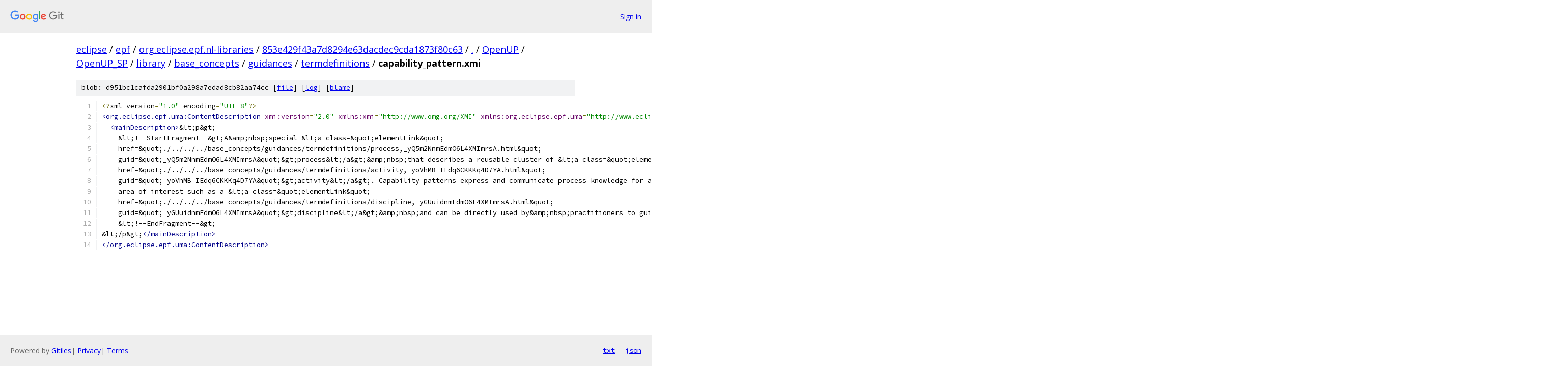

--- FILE ---
content_type: text/html; charset=utf-8
request_url: https://eclipse.googlesource.com/epf/org.eclipse.epf.nl-libraries/+/853e429f43a7d8294e63dacdec9cda1873f80c63/OpenUP/OpenUP_SP/library/base_concepts/guidances/termdefinitions/capability_pattern.xmi
body_size: 1748
content:
<!DOCTYPE html><html lang="en"><head><meta charset="utf-8"><meta name="viewport" content="width=device-width, initial-scale=1"><title>OpenUP/OpenUP_SP/library/base_concepts/guidances/termdefinitions/capability_pattern.xmi - epf/org.eclipse.epf.nl-libraries - Git at Google</title><link rel="stylesheet" type="text/css" href="/+static/base.css"><link rel="stylesheet" type="text/css" href="/+static/prettify/prettify.css"><!-- default customHeadTagPart --></head><body class="Site"><header class="Site-header"><div class="Header"><a class="Header-image" href="/"><img src="//www.gstatic.com/images/branding/lockups/2x/lockup_git_color_108x24dp.png" width="108" height="24" alt="Google Git"></a><div class="Header-menu"> <a class="Header-menuItem" href="https://accounts.google.com/AccountChooser?faa=1&amp;continue=https://eclipse.googlesource.com/login/epf/org.eclipse.epf.nl-libraries/%2B/853e429f43a7d8294e63dacdec9cda1873f80c63/OpenUP/OpenUP_SP/library/base_concepts/guidances/termdefinitions/capability_pattern.xmi">Sign in</a> </div></div></header><div class="Site-content"><div class="Container "><div class="Breadcrumbs"><a class="Breadcrumbs-crumb" href="/?format=HTML">eclipse</a> / <a class="Breadcrumbs-crumb" href="/epf/">epf</a> / <a class="Breadcrumbs-crumb" href="/epf/org.eclipse.epf.nl-libraries/">org.eclipse.epf.nl-libraries</a> / <a class="Breadcrumbs-crumb" href="/epf/org.eclipse.epf.nl-libraries/+/853e429f43a7d8294e63dacdec9cda1873f80c63">853e429f43a7d8294e63dacdec9cda1873f80c63</a> / <a class="Breadcrumbs-crumb" href="/epf/org.eclipse.epf.nl-libraries/+/853e429f43a7d8294e63dacdec9cda1873f80c63/">.</a> / <a class="Breadcrumbs-crumb" href="/epf/org.eclipse.epf.nl-libraries/+/853e429f43a7d8294e63dacdec9cda1873f80c63/OpenUP">OpenUP</a> / <a class="Breadcrumbs-crumb" href="/epf/org.eclipse.epf.nl-libraries/+/853e429f43a7d8294e63dacdec9cda1873f80c63/OpenUP/OpenUP_SP?autodive=0">OpenUP_SP</a> / <a class="Breadcrumbs-crumb" href="/epf/org.eclipse.epf.nl-libraries/+/853e429f43a7d8294e63dacdec9cda1873f80c63/OpenUP/OpenUP_SP/library">library</a> / <a class="Breadcrumbs-crumb" href="/epf/org.eclipse.epf.nl-libraries/+/853e429f43a7d8294e63dacdec9cda1873f80c63/OpenUP/OpenUP_SP/library/base_concepts">base_concepts</a> / <a class="Breadcrumbs-crumb" href="/epf/org.eclipse.epf.nl-libraries/+/853e429f43a7d8294e63dacdec9cda1873f80c63/OpenUP/OpenUP_SP/library/base_concepts/guidances">guidances</a> / <a class="Breadcrumbs-crumb" href="/epf/org.eclipse.epf.nl-libraries/+/853e429f43a7d8294e63dacdec9cda1873f80c63/OpenUP/OpenUP_SP/library/base_concepts/guidances/termdefinitions">termdefinitions</a> / <span class="Breadcrumbs-crumb">capability_pattern.xmi</span></div><div class="u-sha1 u-monospace BlobSha1">blob: d951bc1cafda2901bf0a298a7edad8cb82aa74cc [<a href="/epf/org.eclipse.epf.nl-libraries/+/853e429f43a7d8294e63dacdec9cda1873f80c63/OpenUP/OpenUP_SP/library/base_concepts/guidances/termdefinitions/capability_pattern.xmi">file</a>] [<a href="/epf/org.eclipse.epf.nl-libraries/+log/853e429f43a7d8294e63dacdec9cda1873f80c63/OpenUP/OpenUP_SP/library/base_concepts/guidances/termdefinitions/capability_pattern.xmi">log</a>] [<a href="/epf/org.eclipse.epf.nl-libraries/+blame/853e429f43a7d8294e63dacdec9cda1873f80c63/OpenUP/OpenUP_SP/library/base_concepts/guidances/termdefinitions/capability_pattern.xmi">blame</a>]</div><table class="FileContents"><tr class="u-pre u-monospace FileContents-line"><td class="u-lineNum u-noSelect FileContents-lineNum" data-line-number="1"></td><td class="FileContents-lineContents" id="1"><span class="pun">&lt;?</span><span class="pln">xml version</span><span class="pun">=</span><span class="str">&quot;1.0&quot;</span><span class="pln"> encoding</span><span class="pun">=</span><span class="str">&quot;UTF-8&quot;</span><span class="pun">?&gt;</span></td></tr><tr class="u-pre u-monospace FileContents-line"><td class="u-lineNum u-noSelect FileContents-lineNum" data-line-number="2"></td><td class="FileContents-lineContents" id="2"><span class="tag">&lt;org.eclipse.epf.uma:ContentDescription</span><span class="pln"> </span><span class="atn">xmi:version</span><span class="pun">=</span><span class="atv">&quot;2.0&quot;</span><span class="pln"> </span><span class="atn">xmlns:xmi</span><span class="pun">=</span><span class="atv">&quot;http://www.omg.org/XMI&quot;</span><span class="pln"> </span><span class="atn">xmlns:org</span><span class="pln">.</span><span class="atn">eclipse</span><span class="pln">.</span><span class="atn">epf</span><span class="pln">.</span><span class="atn">uma</span><span class="pun">=</span><span class="atv">&quot;http://www.eclipse.org/epf/uma/1.0.3/uma.ecore&quot;</span><span class="pln"> </span><span class="atn">epf:version</span><span class="pun">=</span><span class="atv">&quot;1.0.0&quot;</span><span class="pln"> </span><span class="atn">xmi:id</span><span class="pun">=</span><span class="atv">&quot;-AY7-wWpxUmZp4c-odX8e7g&quot;</span><span class="pln"> </span><span class="atn">name</span><span class="pun">=</span><span class="atv">&quot;capability_pattern,_2RUJACO4EdqaNq6Ptg8uyA&quot;</span><span class="pln"> </span><span class="atn">guid</span><span class="pun">=</span><span class="atv">&quot;-AY7-wWpxUmZp4c-odX8e7g&quot;</span><span class="pln"> </span><span class="atn">changeDate</span><span class="pun">=</span><span class="atv">&quot;2007-02-27T09:52:34.463-0800&quot;</span><span class="pln"> </span><span class="atn">version</span><span class="pun">=</span><span class="atv">&quot;1.0.0&quot;</span><span class="tag">&gt;</span></td></tr><tr class="u-pre u-monospace FileContents-line"><td class="u-lineNum u-noSelect FileContents-lineNum" data-line-number="3"></td><td class="FileContents-lineContents" id="3"><span class="pln">  </span><span class="tag">&lt;mainDescription&gt;</span><span class="pln">&amp;lt;p&amp;gt;</span></td></tr><tr class="u-pre u-monospace FileContents-line"><td class="u-lineNum u-noSelect FileContents-lineNum" data-line-number="4"></td><td class="FileContents-lineContents" id="4"><span class="pln">    &amp;lt;!--StartFragment--&amp;gt;A&amp;amp;nbsp;special &amp;lt;a class=&amp;quot;elementLink&amp;quot;</span></td></tr><tr class="u-pre u-monospace FileContents-line"><td class="u-lineNum u-noSelect FileContents-lineNum" data-line-number="5"></td><td class="FileContents-lineContents" id="5"><span class="pln">    href=&amp;quot;./../../../base_concepts/guidances/termdefinitions/process,_yQ5m2NnmEdmO6L4XMImrsA.html&amp;quot;</span></td></tr><tr class="u-pre u-monospace FileContents-line"><td class="u-lineNum u-noSelect FileContents-lineNum" data-line-number="6"></td><td class="FileContents-lineContents" id="6"><span class="pln">    guid=&amp;quot;_yQ5m2NnmEdmO6L4XMImrsA&amp;quot;&amp;gt;process&amp;lt;/a&amp;gt;&amp;amp;nbsp;that describes a reusable cluster of &amp;lt;a class=&amp;quot;elementLink&amp;quot;</span></td></tr><tr class="u-pre u-monospace FileContents-line"><td class="u-lineNum u-noSelect FileContents-lineNum" data-line-number="7"></td><td class="FileContents-lineContents" id="7"><span class="pln">    href=&amp;quot;./../../../base_concepts/guidances/termdefinitions/activity,_yoVhMB_IEdq6CKKKq4D7YA.html&amp;quot;</span></td></tr><tr class="u-pre u-monospace FileContents-line"><td class="u-lineNum u-noSelect FileContents-lineNum" data-line-number="8"></td><td class="FileContents-lineContents" id="8"><span class="pln">    guid=&amp;quot;_yoVhMB_IEdq6CKKKq4D7YA&amp;quot;&amp;gt;activity&amp;lt;/a&amp;gt;. Capability patterns express and communicate process knowledge for a key</span></td></tr><tr class="u-pre u-monospace FileContents-line"><td class="u-lineNum u-noSelect FileContents-lineNum" data-line-number="9"></td><td class="FileContents-lineContents" id="9"><span class="pln">    area of interest such as a &amp;lt;a class=&amp;quot;elementLink&amp;quot;</span></td></tr><tr class="u-pre u-monospace FileContents-line"><td class="u-lineNum u-noSelect FileContents-lineNum" data-line-number="10"></td><td class="FileContents-lineContents" id="10"><span class="pln">    href=&amp;quot;./../../../base_concepts/guidances/termdefinitions/discipline,_yGUuidnmEdmO6L4XMImrsA.html&amp;quot;</span></td></tr><tr class="u-pre u-monospace FileContents-line"><td class="u-lineNum u-noSelect FileContents-lineNum" data-line-number="11"></td><td class="FileContents-lineContents" id="11"><span class="pln">    guid=&amp;quot;_yGUuidnmEdmO6L4XMImrsA&amp;quot;&amp;gt;discipline&amp;lt;/a&amp;gt;&amp;amp;nbsp;and can be directly used by&amp;amp;nbsp;practitioners to guide their work. </span></td></tr><tr class="u-pre u-monospace FileContents-line"><td class="u-lineNum u-noSelect FileContents-lineNum" data-line-number="12"></td><td class="FileContents-lineContents" id="12"><span class="pln">    &amp;lt;!--EndFragment--&amp;gt;</span></td></tr><tr class="u-pre u-monospace FileContents-line"><td class="u-lineNum u-noSelect FileContents-lineNum" data-line-number="13"></td><td class="FileContents-lineContents" id="13"><span class="pln">&amp;lt;/p&amp;gt;</span><span class="tag">&lt;/mainDescription&gt;</span></td></tr><tr class="u-pre u-monospace FileContents-line"><td class="u-lineNum u-noSelect FileContents-lineNum" data-line-number="14"></td><td class="FileContents-lineContents" id="14"><span class="tag">&lt;/org.eclipse.epf.uma:ContentDescription&gt;</span></td></tr></table><script nonce="WjHqdVh1ug_wJFgJWvAipQ">for (let lineNumEl of document.querySelectorAll('td.u-lineNum')) {lineNumEl.onclick = () => {window.location.hash = `#${lineNumEl.getAttribute('data-line-number')}`;};}</script></div> <!-- Container --></div> <!-- Site-content --><footer class="Site-footer"><div class="Footer"><span class="Footer-poweredBy">Powered by <a href="https://gerrit.googlesource.com/gitiles/">Gitiles</a>| <a href="https://policies.google.com/privacy">Privacy</a>| <a href="https://policies.google.com/terms">Terms</a></span><span class="Footer-formats"><a class="u-monospace Footer-formatsItem" href="?format=TEXT">txt</a> <a class="u-monospace Footer-formatsItem" href="?format=JSON">json</a></span></div></footer></body></html>